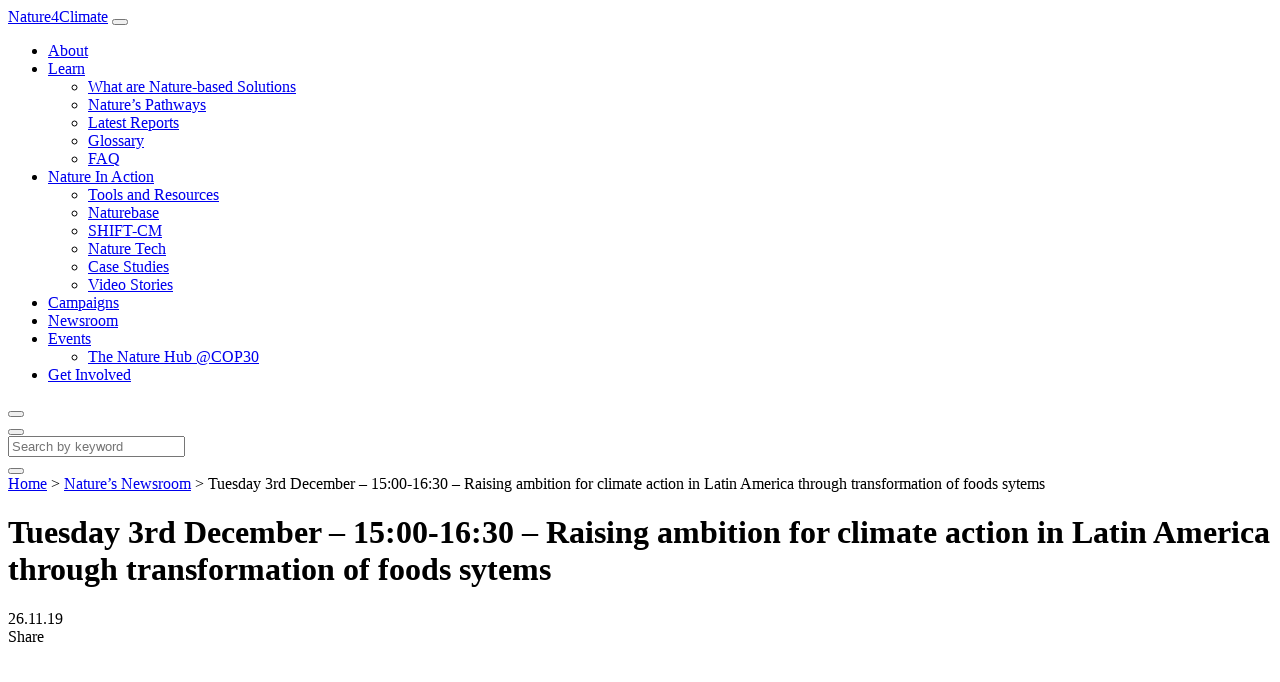

--- FILE ---
content_type: text/html; charset=UTF-8
request_url: https://nature4climate.org/tuesday-3rd-december-1500-1630-raising-ambition-for-climate-actoin-in-latin-america-through-transformation-of-foods-sytems/
body_size: 10880
content:
<!doctype html>
<html lang="en-GB">
<head>
	    <meta charset="utf-8">
    <meta name="viewport" content="width=device-width, initial-scale=1">

    <link rel="preload" as="font" href="https://nature4climate.org/wp-content/themes/nature4climate-2022/fonts/lato-normal.woff2" type="font/woff2" crossorigin="anonymous">

    <!-- Google Tag Manager -->
    <script>(function(w,d,s,l,i){w[l]=w[l]||[];w[l].push({'gtm.start':
    new Date().getTime(),event:'gtm.js'});var f=d.getElementsByTagName(s)[0],
    j=d.createElement(s),dl=l!='dataLayer'?'&l='+l:'';j.async=true;j.src=
    'https://www.googletagmanager.com/gtm.js?id='+i+dl;f.parentNode.insertBefore(j,f);
    })(window,document,'script','dataLayer','GTM-PRM5CG8');</script>
    <!-- End Google Tag Manager -->

    <meta name='robots' content='index, follow, max-image-preview:large, max-snippet:-1, max-video-preview:-1' />
	<style>img:is([sizes="auto" i], [sizes^="auto," i]) { contain-intrinsic-size: 3000px 1500px }</style>
	
	<!-- This site is optimized with the Yoast SEO plugin v24.1 - https://yoast.com/wordpress/plugins/seo/ -->
	<title>Raising Ambition for Climate in LATAM - Nature4Climate</title>
	<meta name="description" content="Read more about Tuesday 3rd December - 15:00-16:30 - Raising ambition for climate action in Latin America through transformation of foods sytems at Nature4Climate today. Discover insights and strategies to protect our planet." />
	<link rel="canonical" href="https://nature4climate.org/tuesday-3rd-december-1500-1630-raising-ambition-for-climate-actoin-in-latin-america-through-transformation-of-foods-sytems/" />
	<meta property="og:locale" content="en_GB" />
	<meta property="og:type" content="article" />
	<meta property="og:title" content="Raising Ambition for Climate in LATAM - Nature4Climate" />
	<meta property="og:description" content="Read more about Tuesday 3rd December - 15:00-16:30 - Raising ambition for climate action in Latin America through transformation of foods sytems at Nature4Climate today. Discover insights and strategies to protect our planet." />
	<meta property="og:url" content="https://nature4climate.org/tuesday-3rd-december-1500-1630-raising-ambition-for-climate-actoin-in-latin-america-through-transformation-of-foods-sytems/" />
	<meta property="og:site_name" content="Nature4Climate" />
	<meta property="article:published_time" content="2019-11-26T17:04:47+00:00" />
	<meta property="article:modified_time" content="2024-12-10T17:52:09+00:00" />
	<meta name="author" content="by Nature4Climate" />
	<meta name="twitter:card" content="summary_large_image" />
	<meta name="twitter:creator" content="@https://x.com/Nature4Climate" />
	<meta name="twitter:site" content="@nature4Climate" />
	<script type="application/ld+json" class="yoast-schema-graph">{"@context":"https://schema.org","@graph":[{"@type":"Article","@id":"https://nature4climate.org/tuesday-3rd-december-1500-1630-raising-ambition-for-climate-actoin-in-latin-america-through-transformation-of-foods-sytems/#article","isPartOf":{"@id":"https://nature4climate.org/tuesday-3rd-december-1500-1630-raising-ambition-for-climate-actoin-in-latin-america-through-transformation-of-foods-sytems/"},"author":{"name":"by Nature4Climate","@id":"https://nature4climate.org/#/schema/person/de935ea7aa88053a95fb9abccccc7bc7"},"headline":"Tuesday 3rd December &#8211; 15:00-16:30 &#8211; Raising ambition for climate action in Latin America through transformation of foods sytems","datePublished":"2019-11-26T17:04:47+00:00","dateModified":"2024-12-10T17:52:09+00:00","mainEntityOfPage":{"@id":"https://nature4climate.org/tuesday-3rd-december-1500-1630-raising-ambition-for-climate-actoin-in-latin-america-through-transformation-of-foods-sytems/"},"wordCount":40,"publisher":{"@id":"https://nature4climate.org/#organization"},"inLanguage":"en-GB"},{"@type":"WebPage","@id":"https://nature4climate.org/tuesday-3rd-december-1500-1630-raising-ambition-for-climate-actoin-in-latin-america-through-transformation-of-foods-sytems/","url":"https://nature4climate.org/tuesday-3rd-december-1500-1630-raising-ambition-for-climate-actoin-in-latin-america-through-transformation-of-foods-sytems/","name":"Raising Ambition for Climate in LATAM - Nature4Climate","isPartOf":{"@id":"https://nature4climate.org/#website"},"datePublished":"2019-11-26T17:04:47+00:00","dateModified":"2024-12-10T17:52:09+00:00","description":"Read more about Tuesday 3rd December - 15:00-16:30 - Raising ambition for climate action in Latin America through transformation of foods sytems at Nature4Climate today. Discover insights and strategies to protect our planet.","breadcrumb":{"@id":"https://nature4climate.org/tuesday-3rd-december-1500-1630-raising-ambition-for-climate-actoin-in-latin-america-through-transformation-of-foods-sytems/#breadcrumb"},"inLanguage":"en-GB","potentialAction":[{"@type":"ReadAction","target":["https://nature4climate.org/tuesday-3rd-december-1500-1630-raising-ambition-for-climate-actoin-in-latin-america-through-transformation-of-foods-sytems/"]}]},{"@type":"BreadcrumbList","@id":"https://nature4climate.org/tuesday-3rd-december-1500-1630-raising-ambition-for-climate-actoin-in-latin-america-through-transformation-of-foods-sytems/#breadcrumb","itemListElement":[{"@type":"ListItem","position":1,"name":"Home","item":"https://nature4climate.org/"},{"@type":"ListItem","position":2,"name":"Nature&#8217;s Newsroom","item":"https://nature4climate.org/news/"},{"@type":"ListItem","position":3,"name":"Tuesday 3rd December &#8211; 15:00-16:30 &#8211; Raising ambition for climate action in Latin America through transformation of foods sytems"}]},{"@type":"WebSite","@id":"https://nature4climate.org/#website","url":"https://nature4climate.org/","name":"Nature4Climate","description":"","publisher":{"@id":"https://nature4climate.org/#organization"},"potentialAction":[{"@type":"SearchAction","target":{"@type":"EntryPoint","urlTemplate":"https://nature4climate.org/?s={search_term_string}"},"query-input":{"@type":"PropertyValueSpecification","valueRequired":true,"valueName":"search_term_string"}}],"inLanguage":"en-GB"},{"@type":"Organization","@id":"https://nature4climate.org/#organization","name":"Nature4Climate","url":"https://nature4climate.org/","logo":{"@type":"ImageObject","inLanguage":"en-GB","@id":"https://nature4climate.org/#/schema/logo/image/","url":"https://nature4climate.org/wp-content/uploads/2022/10/logo.png","contentUrl":"https://nature4climate.org/wp-content/uploads/2022/10/logo.png","width":262,"height":122,"caption":"Nature4Climate"},"image":{"@id":"https://nature4climate.org/#/schema/logo/image/"},"sameAs":["https://x.com/nature4Climate","https://www.linkedin.com/company/nature4climate/"]},{"@type":"Person","@id":"https://nature4climate.org/#/schema/person/de935ea7aa88053a95fb9abccccc7bc7","name":"by Nature4Climate","sameAs":["https://www.linkedin.com/company/nature4climate","https://x.com/https://x.com/Nature4Climate"]}]}</script>
	<!-- / Yoast SEO plugin. -->


<style id='classic-theme-styles-inline-css' type='text/css'>
/*! This file is auto-generated */
.wp-block-button__link{color:#fff;background-color:#32373c;border-radius:9999px;box-shadow:none;text-decoration:none;padding:calc(.667em + 2px) calc(1.333em + 2px);font-size:1.125em}.wp-block-file__button{background:#32373c;color:#fff;text-decoration:none}
</style>
<style id='safe-svg-svg-icon-style-inline-css' type='text/css'>
.safe-svg-cover{text-align:center}.safe-svg-cover .safe-svg-inside{display:inline-block;max-width:100%}.safe-svg-cover svg{height:100%;max-height:100%;max-width:100%;width:100%}

</style>
<link rel='stylesheet' id='theme-css' href='https://nature4climate.org/wp-content/themes/nature4climate-2022/style.css?ver=1.8.6'  media='all' />
<link rel="https://api.w.org/" href="https://nature4climate.org/wp-json/" /><link rel="alternate" title="JSON" type="application/json" href="https://nature4climate.org/wp-json/wp/v2/posts/3076" /><link rel="alternate" title="oEmbed (JSON)" type="application/json+oembed" href="https://nature4climate.org/wp-json/oembed/1.0/embed?url=https%3A%2F%2Fnature4climate.org%2Ftuesday-3rd-december-1500-1630-raising-ambition-for-climate-actoin-in-latin-america-through-transformation-of-foods-sytems%2F" />
<link rel="alternate" title="oEmbed (XML)" type="text/xml+oembed" href="https://nature4climate.org/wp-json/oembed/1.0/embed?url=https%3A%2F%2Fnature4climate.org%2Ftuesday-3rd-december-1500-1630-raising-ambition-for-climate-actoin-in-latin-america-through-transformation-of-foods-sytems%2F&#038;format=xml" />
<link rel="apple-touch-icon" sizes="180x180" href="/wp-content/uploads/fbrfg/apple-touch-icon.png">
<link rel="icon" type="image/png" sizes="32x32" href="/wp-content/uploads/fbrfg/favicon-32x32.png">
<link rel="icon" type="image/png" sizes="16x16" href="/wp-content/uploads/fbrfg/favicon-16x16.png">
<link rel="manifest" href="/wp-content/uploads/fbrfg/site.webmanifest">
<link rel="mask-icon" href="/wp-content/uploads/fbrfg/safari-pinned-tab.svg" color="#00cc99">
<link rel="shortcut icon" href="/wp-content/uploads/fbrfg/favicon.ico">
<meta name="msapplication-TileColor" content="#ffffff">
<meta name="msapplication-config" content="/wp-content/uploads/fbrfg/browserconfig.xml">
<meta name="theme-color" content="#ffffff"></head>

<body class="wp-singular post-template-default single single-post postid-3076 single-format-standard wp-theme-nature4climate-2022">
	<!-- Google Tag Manager (noscript) -->
	<noscript><iframe src="https://www.googletagmanager.com/ns.html?id=GTM-PRM5CG8" height="0" width="0" style="display:none;visibility:hidden"></iframe></noscript>
	<!-- End Google Tag Manager (noscript) -->
	
	<div id="container" data-theme-url="https://nature4climate.org/wp-content/themes/nature4climate-2022" data-ajax-url="https://nature4climate.org/wp-admin/admin-ajax.php">
		<header id="header">
			<div id="header-inner" class="wrapper flex align-c spc-btwn rel">
				<a id="logo" class="rel block" href="https://nature4climate.org">Nature4Climate</a>
	            <button type="button" id="nav-btn" class="rel hidden-lg" aria-label="Menu"><span class="line-1"></span><span class="line-2"></span><span class="line-3"></span><span class="line-4"></span></button>
				<div id="nav-wrap" class="flex">
			        <nav id="nav" class="serif small">
			            <div class="menu-main-menu-container"><ul id="menu-main-menu" class="menu"><li id="menu-item-12461" class="menu-item menu-item-type-post_type menu-item-object-page menu-item-12461"><a href="https://nature4climate.org/about/">About</a></li>
<li id="menu-item-12462" class="menu-item menu-item-type-post_type menu-item-object-page menu-item-has-children menu-item-12462"><a href="https://nature4climate.org/natures-solutions/">Learn</a>
<ul class="sub-menu">
	<li id="menu-item-51" class="menu-item menu-item-type-post_type menu-item-object-page menu-item-51"><a href="https://nature4climate.org/natures-solutions/">What are Nature-based Solutions</a></li>
	<li id="menu-item-9366" class="menu-item menu-item-type-post_type menu-item-object-page menu-item-9366"><a href="https://nature4climate.org/natures-solutions/natures-pathways/">Nature’s Pathways</a></li>
	<li id="menu-item-9367" class="menu-item menu-item-type-post_type menu-item-object-page menu-item-9367"><a href="https://nature4climate.org/natures-solutions/latest-reports/">Latest Reports</a></li>
	<li id="menu-item-12444" class="menu-item menu-item-type-post_type menu-item-object-page menu-item-12444"><a href="https://nature4climate.org/nature-and-climate-change-glossary/">Glossary</a></li>
	<li id="menu-item-12460" class="menu-item menu-item-type-post_type menu-item-object-page menu-item-12460"><a href="https://nature4climate.org/natures-solutions/nature-based-solutions-faq/">FAQ</a></li>
</ul>
</li>
<li id="menu-item-12463" class="menu-item menu-item-type-post_type menu-item-object-page menu-item-has-children menu-item-12463"><a href="https://nature4climate.org/nature-in-action/">Nature In Action</a>
<ul class="sub-menu">
	<li id="menu-item-50" class="menu-item menu-item-type-post_type menu-item-object-page menu-item-50"><a href="https://nature4climate.org/nature-in-action/">Tools and Resources</a></li>
	<li id="menu-item-10560" class="menu-item menu-item-type-custom menu-item-object-custom menu-item-10560"><a href="https://www.naturebase.org">Naturebase</a></li>
	<li id="menu-item-14212" class="menu-item menu-item-type-post_type menu-item-object-page menu-item-14212"><a href="https://nature4climate.org/shift-cm/">SHIFT-CM</a></li>
	<li id="menu-item-11767" class="menu-item menu-item-type-post_type menu-item-object-page menu-item-11767"><a href="https://nature4climate.org/nature-tech/">Nature Tech</a></li>
	<li id="menu-item-9363" class="menu-item menu-item-type-post_type menu-item-object-page menu-item-9363"><a href="https://nature4climate.org/nature-in-action/case-studies/">Case Studies</a></li>
	<li id="menu-item-12035" class="menu-item menu-item-type-post_type menu-item-object-page menu-item-12035"><a href="https://nature4climate.org/nature-in-action-video-series/">Video Stories</a></li>
</ul>
</li>
<li id="menu-item-12430" class="menu-item menu-item-type-post_type menu-item-object-page menu-item-12430"><a href="https://nature4climate.org/n4c-campaigns/">Campaigns</a></li>
<li id="menu-item-52" class="news menu-item menu-item-type-post_type menu-item-object-page current_page_parent menu-item-52"><a href="https://nature4climate.org/news/">Newsroom</a></li>
<li id="menu-item-9361" class="events menu-item menu-item-type-post_type menu-item-object-page menu-item-has-children menu-item-9361"><a href="https://nature4climate.org/events/">Events</a>
<ul class="sub-menu">
	<li id="menu-item-14287" class="menu-item menu-item-type-post_type menu-item-object-page menu-item-14287"><a href="https://nature4climate.org/nature-hub-cop30/">The Nature Hub @COP30</a></li>
</ul>
</li>
<li id="menu-item-55" class="menu-item menu-item-type-post_type menu-item-object-page menu-item-55"><a href="https://nature4climate.org/get-involved/">Get Involved</a></li>
</ul></div>			        </nav>

			        <div id="header-right" class="flex align-c">
				    	    <a href="https://x.com/Nature4Climate" class="icon icon-x dark-grey" target="_blank" rel="noopener" title="X"></a>
    <a href="https://www.linkedin.com/company/nature4climate/" class="icon icon-linkedin dark-grey" target="_blank" rel="noopener" title="LinkedIn"></a>
    <a href="https://www.youtube.com/channel/UCbBQ0pG79sJd_GwhBY32yVA" class="icon icon-youtube dark-grey" target="_blank" rel="noopener" title="YouTube"></a>
    <a href="https://whatsapp.com" class="icon icon-whatsapp dark-grey" target="_blank" rel="noopener" title="WhatsApp"></a>
    <a href="mailto:info@nature4climate.org" class="icon icon-send-email dark-grey" title="Email us"></a>
				    	<div id="header-search-wrap">
						    <button type="button" id="header-search-open" class="header-search-btn icon icon-search dark-grey" aria-label="Search"></button>
						    <div id="header-search" class="bg-off-white fade invis">
						    	<button type="button" id="header-search-close" class="header-search-btn" aria-label="Close"></button>
						        
						            <form id="header-search-form" class="validate-form search-form flex align-c" method="get" action="https://nature4climate.org" data-no-ajax="1">
        
        <div class="field-wrap icon icon-search has-text med-grey grow flex align-c">
            <input name="s" class="search-input text required" placeholder="Search by keyword">
        </div>
        <button type="submit" class="arrow-circle bdr-dark-grey no-shrink" aria-label="Search"></button>
    </form>
						    </div>
						</div>
					</div>
			    </div>
			</div>
		</header>
	    
		<main id="main">
							<div id="breadcrumb" class="bg-dark-grey pad-t-15 pad-b-15">
					<div class="wrapper tiny serif white">
						<!-- Breadcrumb NavXT 7.3.1 -->
<span property="itemListElement" typeof="ListItem"><a property="item" typeof="WebPage" title="Go to Home." href="https://nature4climate.org" class="home" ><span property="name">Home</span></a><meta property="position" content="1"></span> &gt; <span property="itemListElement" typeof="ListItem"><a property="item" typeof="WebPage" title="Go to Nature&#8217;s Newsroom." href="https://nature4climate.org/news/" class="post-root post post-post" ><span property="name">Nature&#8217;s Newsroom</span></a><meta property="position" content="2"></span> &gt; <span property="itemListElement" typeof="ListItem"><span property="name" class="post post-post current-item">Tuesday 3rd December &#8211; 15:00-16:30 &#8211; Raising ambition for climate action in Latin America through transformation of foods sytems</span><meta property="url" content="https://nature4climate.org/tuesday-3rd-december-1500-1630-raising-ambition-for-climate-actoin-in-latin-america-through-transformation-of-foods-sytems/"><meta property="position" content="3"></span>					</div>
				</div>
			

        
    <div class="wrapper mar-t-80 mar-b-10">
        <div class="mar-b-80">
            <h1 class="med-title">Tuesday 3rd December &#8211; 15:00-16:30 &#8211; Raising ambition for climate action in Latin America through transformation of foods sytems</h1>
        </div>

        <div class="bdr-t-dark-grey pad-t-10 flex-xs align-c spc-btwn">
                    <div class="post-meta small caps semibold flex wrap mar-b-10">
            26.11.19        </div>
                    <div class="flex align-c">
        <span class="smaller caps serif no-shrink mar-r-15">Share</span>
        
    <a class="share-link icon icon-facebook dark-grey" data-service="facebook" href="https://www.facebook.com/sharer/sharer.php?u=https%3A%2F%2Fnature4climate.org%2Ftuesday-3rd-december-1500-1630-raising-ambition-for-climate-actoin-in-latin-america-through-transformation-of-foods-sytems%2F&amp;quote=Date%20%26amp%3B%20Time%C2%A03rd%20December%2015%3A00-16%3A30%20Venue%C2%A0%20Participants%C2%A0%20Type%20of%20Event%C2%A0%20Lead%20Organisation%C2%A0%20Point%20of%20Contact%20%40%20COP%20Details%C2%A0%20Link%C2%A0%20Twitter%20handle" title="Share on Facebook"></a>

    <a class="share-link icon icon-x dark-grey" data-service="x" href="https://x.com/intent/tweet?text=Date%20%26amp%3B%20Time%C2%A03rd%20December%2015%3A00-16%3A30%20Venue%C2%A0%20Participants%C2%A0%20Type%20of%20Event%C2%A0%20Lead%20Organisation%C2%A0%20Point%20of%20Contact%20%40%20COP%20Details%C2%A0%20Link%C2%A0%20Twitter%20handle&amp;url=https%3A%2F%2Fnature4climate.org%2Ftuesday-3rd-december-1500-1630-raising-ambition-for-climate-actoin-in-latin-america-through-transformation-of-foods-sytems%2F" title="Share on X"></a>

    <a class="share-link icon icon-linkedin dark-grey" data-service="linkedin" href="https://www.linkedin.com/sharing/share-offsite/?url=https%3A%2F%2Fnature4climate.org%2Ftuesday-3rd-december-1500-1630-raising-ambition-for-climate-actoin-in-latin-america-through-transformation-of-foods-sytems%2F" title="Share on Linkedin"></a>

    <a class="icon icon-email dark-grey" data-service="email" href="mailto:?subject=Tuesday%203rd%20December%20%26%238211%3B%2015%3A00-16%3A30%20%26%238211%3B%20Raising%20ambition%20for%20climate%20action%20in%20Latin%20America%20through%20transformation%20of%20foods%20sytems&amp;body=Date%20%26amp%3B%20Time%C2%A03rd%20December%2015%3A00-16%3A30%20Venue%C2%A0%20Participants%C2%A0%20Type%20of%20Event%C2%A0%20Lead%20Organisation%C2%A0%20Point%20of%20Contact%20%40%20COP%20Details%C2%A0%20Link%C2%A0%20Twitter%20handle%20https%3A%2F%2Fnature4climate.org%2Ftuesday-3rd-december-1500-1630-raising-ambition-for-climate-actoin-in-latin-america-through-transformation-of-foods-sytems%2F" title="Share on Email"></a>
    </div>
        </div>
    </div>

    <div class="bg-off-white pad-t-40 pad-b-60 mar-b-80">
        <div class="wrapper">
                            <div class="mar-auto mar-b-60">
                    
    <img class="rounded-10 w-100 lazy" src="data:image/svg+xml,%3Csvg xmlns='http://www.w3.org/2000/svg' viewBox='0 0 100 56'%3E%3C/svg%3E" data-src="https://nature4climate.org/wp-content/uploads/2022/10/placeholder-landscape-2048x1152.jpg" data-srcset="https://nature4climate.org/wp-content/uploads/2022/10/placeholder-landscape-2048x1152.jpg 2048w, https://nature4climate.org/wp-content/uploads/2022/10/placeholder-landscape-1536x864.jpg 1536w, https://nature4climate.org/wp-content/uploads/2022/10/placeholder-landscape-960x540.jpg 960w, https://nature4climate.org/wp-content/uploads/2022/10/placeholder-landscape-720x405.jpg 720w" data-sizes="(min-width: 1260px) 100vw, (min-width: 1024px) 100vw, (min-width: 768px) 100vw, (min-width: 600px) 100vw, 100vw" height="56" width="100" alt="">
                </div>
            
            <div class="grid pad-b-60 bdr-b-blue mar-b-40">
                <div class="col-12 col-8-md">
                                        <div class="pad-b-40 bdr-b-blue">
                        
                                                    <div class="small serif caps"></div>
                        
                        <div class="flex">
                            <a href="mailto:info@nature4climate.org" class="icon icon-email med-grey" title="Email me"></a>
                                                            <a href="https://www.linkedin.com/company/nature4climate" class="icon icon-linkedin med-grey" target="_blank" rel="noopener" title="LinkedIn"></a>
                                                    </div>
                        

                                            </div>

                                            <div class="large mw-more mar-t-40 cms">
                            <p>Date &amp; Time 3rd December 15:00-16:30 Venue  Participants  Type of Event  Lead Organisation  Point of Contact @ COP Details  Link  Twitter handle</p>
                        </div>
                                    </div>
                <div class="col-12 col-4-md">
                    <div class="bg-white box-pad-small rounded-20">
                        <h3 class="small-title blue less-mar">Read more</h3>
                        <p class="serif italic blue">Related articles for further reading</p>
                        
    <div class="bdr-l-light-grey pad-l-10 mar-t-30">
                <div class="post-meta small caps semibold flex wrap mar-b-10">
            06.01.26        </div>
            <p class="tiny-title mar-t-10"><a href="https://nature4climate.org/nature-based-solutions-4-predictions-for-2026/" class="bdr-red-hover-link dark-grey">Nature-based solutions: 4 predictions for 2026</a></p>
    </div>


    <div class="bdr-l-light-grey pad-l-10 mar-t-30">
                <div class="post-meta small caps semibold flex wrap mar-b-10">
                            <div class="cat-list-wrap">
                    <ul class="post-categories">
	<li><a href="https://nature4climate.org/category/carbon-markets/" rel="category tag">Carbon Markets</a></li></ul>                </div>
            04.12.25        </div>
            <p class="tiny-title mar-t-10"><a href="https://nature4climate.org/strengthening-not-discarding-nature-based-carbon-credits/" class="bdr-red-hover-link dark-grey">Strengthening, Not Discarding, Nature-based Carbon Credits</a></p>
    </div>


    <div class="bdr-l-light-grey pad-l-10 mar-t-30">
                <div class="post-meta small caps semibold flex wrap mar-b-10">
                            <div class="cat-list-wrap">
                    <ul class="post-categories">
	<li><a href="https://nature4climate.org/category/carbon-markets/" rel="category tag">Carbon Markets</a></li></ul>                </div>
            01.12.25        </div>
            <p class="tiny-title mar-t-10"><a href="https://nature4climate.org/decarbonization-demands-pragmatism-not-purity/" class="bdr-red-hover-link dark-grey">Decarbonization demands pragmatism, not purity</a></p>
    </div>

                    </div>
                </div>
            </div>

            
            <div class="serif mar-b-40 cms">
                <p><strong>Date &amp; Time </strong>3rd December 15:00-16:30</p>
<p><strong>Venue </strong></p>
<p><strong>Participants </strong></p>
<p><strong>Type of Event </strong></p>
<p><strong>Lead Organisation </strong></p>
<p><strong>Point of Contact @ COP</strong></p>
<p><strong>Details </strong></p>
<p><strong>Link </strong></p>
<p><strong>Twitter handle</strong></p>
            </div>

                </div>
    </div>

    
        <div class="bg-light-grey pad-t-60 pad-b-60">
        <div class="wrapper">
            <h3 class="smaller-title caps">Browse news by content category:</h3>

            <ul class="category-browser grid gap-20 mw-more">
                                    <li class="col-6 col-4-sm">
                        <a href="https://nature4climate.org/category/adaptation/" class="red semibold caps small">Adaptation</a>
                    </li>
                                    <li class="col-6 col-4-sm">
                        <a href="https://nature4climate.org/category/agriculture/" class="red semibold caps small">Agriculture</a>
                    </li>
                                    <li class="col-6 col-4-sm">
                        <a href="https://nature4climate.org/category/amazon/" class="red semibold caps small">Amazon</a>
                    </li>
                                    <li class="col-6 col-4-sm">
                        <a href="https://nature4climate.org/category/biodiversity/" class="red semibold caps small">Biodiversity</a>
                    </li>
                                    <li class="col-6 col-4-sm">
                        <a href="https://nature4climate.org/category/carbon-markets/" class="red semibold caps small">Carbon Markets</a>
                    </li>
                                    <li class="col-6 col-4-sm">
                        <a href="https://nature4climate.org/category/conservation/" class="red semibold caps small">Conservation</a>
                    </li>
                                    <li class="col-6 col-4-sm">
                        <a href="https://nature4climate.org/category/cop29/" class="red semibold caps small">COP29</a>
                    </li>
                                    <li class="col-6 col-4-sm">
                        <a href="https://nature4climate.org/category/cop30/" class="red semibold caps small">COP30</a>
                    </li>
                                    <li class="col-6 col-4-sm">
                        <a href="https://nature4climate.org/category/cwnyc/" class="red semibold caps small">CWNYC</a>
                    </li>
                                    <li class="col-6 col-4-sm">
                        <a href="https://nature4climate.org/category/deforestation/" class="red semibold caps small">Deforestation</a>
                    </li>
                                    <li class="col-6 col-4-sm">
                        <a href="https://nature4climate.org/category/iplc/" class="red semibold caps small">Indigenous Peoples</a>
                    </li>
                                    <li class="col-6 col-4-sm">
                        <a href="https://nature4climate.org/category/jobs/" class="red semibold caps small">Jobs</a>
                    </li>
                                    <li class="col-6 col-4-sm">
                        <a href="https://nature4climate.org/category/nature-finance/" class="red semibold caps small">Nature Finance</a>
                    </li>
                                    <li class="col-6 col-4-sm">
                        <a href="https://nature4climate.org/category/nature-loss/" class="red semibold caps small">Nature Loss</a>
                    </li>
                                    <li class="col-6 col-4-sm">
                        <a href="https://nature4climate.org/category/nature-tech/" class="red semibold caps small">Nature Tech</a>
                    </li>
                                    <li class="col-6 col-4-sm">
                        <a href="https://nature4climate.org/category/natures-newsroom/" class="red semibold caps small">Nature's Newsroom</a>
                    </li>
                                    <li class="col-6 col-4-sm">
                        <a href="https://nature4climate.org/category/oceans/" class="red semibold caps small">Oceans</a>
                    </li>
                                    <li class="col-6 col-4-sm">
                        <a href="https://nature4climate.org/category/opinion/" class="red semibold caps small">Opinion</a>
                    </li>
                                    <li class="col-6 col-4-sm">
                        <a href="https://nature4climate.org/category/policy/" class="red semibold caps small">Policy</a>
                    </li>
                                    <li class="col-6 col-4-sm">
                        <a href="https://nature4climate.org/category/research/" class="red semibold caps small">Research</a>
                    </li>
                                    <li class="col-6 col-4-sm">
                        <a href="https://nature4climate.org/category/restoration/" class="red semibold caps small">Restoration</a>
                    </li>
                                    <li class="col-6 col-4-sm">
                        <a href="https://nature4climate.org/category/sustainable-forestry/" class="red semibold caps small">Sustainable Forestry</a>
                    </li>
                            </ul>
        </div>
    </div>
    
    
        </main>

        <footer id="footer" class="bg-dark-grey pad-t-60 pad-b-40 white small">
                        <div class="wrapper">
                <div class="grid pad-b-40 mar-b-40 bdr-b-blue">
                    <div class="col-12 col-4-md mw-less">
                        
    <img class="w-100 lazy" src="data:image/svg+xml,%3Csvg xmlns='http://www.w3.org/2000/svg' viewBox='0 0 900 470'%3E%3C/svg%3E" data-src="https://nature4climate.org/wp-content/uploads/2024/12/Copia-de-Copia-de-N4C-With-Nature-—-Words-5.svg" data-srcset="https://nature4climate.org/wp-content/uploads/2024/12/Copia-de-Copia-de-N4C-With-Nature-—-Words-5.svg 2048w, https://nature4climate.org/wp-content/uploads/2024/12/Copia-de-Copia-de-N4C-With-Nature-—-Words-5.svg 1536w, https://nature4climate.org/wp-content/uploads/2024/12/Copia-de-Copia-de-N4C-With-Nature-—-Words-5.svg 960w, https://nature4climate.org/wp-content/uploads/2024/12/Copia-de-Copia-de-N4C-With-Nature-—-Words-5.svg 720w" data-sizes="(min-width: 1260px) 33.333vw, (min-width: 1024px) 33.333vw, (min-width: 768px) 100vw, (min-width: 600px) 100vw, 100vw" height="470" width="900" alt="">
                    </div>
                    <div class="col-12 col-8-md">
                        <h4 class="med-title less-mar">Subscribe to our Weekly Brief</h4>
                        <div class="mw serif mar-b-30">
                            <p>Stay up to date with the latest news, analysis, events, case studies and job postings across the environmental landscape. </p>
                        </div>
                        <div class="btn-group flex wrap">
                            <button type="button" class="btn bg-green open-modal" data-id="subscribe-modal">Subscribe to our Weekly Brief</button>
                            <a href="https://nature4climate.org/past-editions/" class="btn bg-med-grey">Read our Past Editions</a>
                        </div>
                    </div>
                </div>

                <div class="grid mar-b-40">
                    <div class="col-12 col-4-md">
                        <a id="logo-footer" class="block" href="https://nature4climate.org">Nature4Climate</a>
                    </div>

                    <div class="col-12 col-8-md grid">
                        <div class="col-12 col-6-xs col-4-sm footer-menu caps">
                            <div class="menu-footer-menu-container"><ul id="menu-footer-menu" class="menu"><li id="menu-item-75" class="menu-item menu-item-type-post_type menu-item-object-page menu-item-75"><a href="https://nature4climate.org/about/">About Us</a></li>
<li id="menu-item-12179" class="menu-item menu-item-type-custom menu-item-object-custom menu-item-12179"><a href="https://nature4climate.org/about/?section=secretariat">Our Team</a></li>
<li id="menu-item-12187" class="menu-item menu-item-type-post_type menu-item-object-page menu-item-12187"><a href="https://nature4climate.org/about/our-impact/">Our Impact</a></li>
<li id="menu-item-12186" class="menu-item menu-item-type-post_type menu-item-object-page menu-item-12186"><a href="https://nature4climate.org/get-involved/">Get Involved</a></li>
<li id="menu-item-12177" class="menu-item menu-item-type-post_type menu-item-object-page menu-item-12177"><a href="https://nature4climate.org/events/">Events</a></li>
<li id="menu-item-78" class="menu-item menu-item-type-post_type menu-item-object-page current_page_parent menu-item-78"><a href="https://nature4climate.org/news/">Newsroom</a></li>
<li id="menu-item-12466" class="menu-item menu-item-type-post_type menu-item-object-page menu-item-12466"><a href="https://nature4climate.org/natures-solutions/latest-reports/">Latest Reports</a></li>
</ul></div>                        </div>
                        <div class="col-12 col-6-xs col-4-sm footer-menu caps">
                            <div class="menu-footer-menu-2-container"><ul id="menu-footer-menu-2" class="menu"><li id="menu-item-12183" class="menu-item menu-item-type-post_type menu-item-object-page menu-item-12183"><a href="https://nature4climate.org/natures-solutions/">What are Nature-based Solutions?</a></li>
<li id="menu-item-12465" class="menu-item menu-item-type-post_type menu-item-object-page menu-item-12465"><a href="https://nature4climate.org/natures-solutions/nature-based-solutions-faq/">FAQ</a></li>
<li id="menu-item-12185" class="menu-item menu-item-type-custom menu-item-object-custom menu-item-12185"><a target="_blank" href="https://naturebase.org">naturebase.org</a></li>
<li id="menu-item-11535" class="menu-item menu-item-type-post_type menu-item-object-page menu-item-privacy-policy menu-item-11535"><a rel="privacy-policy" href="https://nature4climate.org/privacy-policy/">Privacy policy</a></li>
<li id="menu-item-11536" class="menu-item menu-item-type-post_type menu-item-object-page menu-item-11536"><a href="https://nature4climate.org/terms-and-conditions/">Terms and Conditions</a></li>
</ul></div>                        </div>
                        <div class="col-12 col-4-sm">
                            <div class="caps mar-b-20">Latest articles</div>
                            
                                                                <p><a href="https://nature4climate.org/nature-based-solutions-4-predictions-for-2026/">Nature-based solutions: 4 predictions for 2026</a></p>

                            
                                        <div class="post-meta small caps semibold flex wrap mar-b-10">
                            <div class="cat-list-wrap">
                    <ul class="post-categories">
	<li><a href="https://nature4climate.org/category/carbon-markets/" rel="category tag">Carbon Markets</a></li></ul>                </div>
                    </div>
                                    <p><a href="https://nature4climate.org/strengthening-not-discarding-nature-based-carbon-credits/">Strengthening, Not Discarding, Nature-based Carbon Credits</a></p>

                                                    </div>
                    </div>
                </div>

                <div class="grid align-c">
                    <div id="footer-social" class="col-12 col-6-xs col-4-md flex align-c">
                        <span class="caps no-shrink mar-r-20">Contact us</span>
                            <a href="https://x.com/Nature4Climate" class="icon icon-x white" target="_blank" rel="noopener" title="X"></a>
    <a href="https://www.linkedin.com/company/nature4climate/" class="icon icon-linkedin white" target="_blank" rel="noopener" title="LinkedIn"></a>
    <a href="https://www.youtube.com/channel/UCbBQ0pG79sJd_GwhBY32yVA" class="icon icon-youtube white" target="_blank" rel="noopener" title="YouTube"></a>
    <a href="https://whatsapp.com" class="icon icon-whatsapp white" target="_blank" rel="noopener" title="WhatsApp"></a>
    <a href="mailto:info@nature4climate.org" class="icon icon-send-email white" title="Email us"></a>
                    </div>

                    <div class="col-12 col-6-xs col-8-md">
                        © Nature4Climate 2026                    </div>
                </div>
            </div>
        </footer>
    </div>

    
    <div id="subscribe-modal" class="modal-wrap rounded-modal bg-black-40 fxd-box flex align-c jstfy-c fade invis">
        <div class="modal bg-black-80 white grow rel mar-auto mar-v-auto over-auto">
            <button type="button" class="close-modal cross white" aria-label="Close"></button>
            
            <h2 class="med-title less-mar">Subscribe to our Weekly Brief.</h2>
            <div class="serif mar-b-40 cms">
                <p>Stay up to date with the latest news, analysis, events, case studies and job postings across the environmental landscape.</p>
            </div>
                <form action="https://nature4climate.org/wp-admin/admin-ajax.php" method="post" class="mar-t-40 validate-form" data-no-repeat="1">
        <input type="hidden" name="action" value="process_subscribe_form">
        <input type="hidden" name="type" value="modal">

        <div class="grid gap-30 mar-b-30">
            <div class="col-12 col-6-xs field-wrap has-bg rel">
                <label for="subscribe-first-name" class="placeholder">First name</label>
                <input id="subscribe-first-name" name="first_name" class="text required">
            </div>

            <div class="col-12 col-6-xs field-wrap has-bg rel">
                <label for="subscribe-last-name" class="placeholder">Last name</label>
                <input id="subscribe-last-name" name="last_name" class="text required">
            </div>

            <div class="col-12 col-6-xs field-wrap has-bg rel">
                <label for="subscribe-email" class="placeholder">Email address</label>
                <input id="subscribe-email" name="email" class="text required email">
            </div>

            <div class="col-12 col-6-xs field-wrap has-bg rel">
                <label for="subscribe-country" class="placeholder">Country</label>
                <select id="subscribe-country" name="country" class="required">
                    <option value=""></option>
                                            <option value="af">Afghanistan</option>
                                            <option value="ax">Åland Islands</option>
                                            <option value="al">Albania</option>
                                            <option value="dz">Algeria</option>
                                            <option value="as">American Samoa</option>
                                            <option value="ad">Andorra</option>
                                            <option value="ao">Angola</option>
                                            <option value="ai">Anguilla</option>
                                            <option value="aq">Antarctica</option>
                                            <option value="ag">Antigua and Barbuda</option>
                                            <option value="ar">Argentina</option>
                                            <option value="am">Armenia</option>
                                            <option value="aw">Aruba</option>
                                            <option value="au">Australia</option>
                                            <option value="at">Austria</option>
                                            <option value="az">Azerbaijan</option>
                                            <option value="bs">Bahamas</option>
                                            <option value="bh">Bahrain</option>
                                            <option value="bd">Bangladesh</option>
                                            <option value="bb">Barbados</option>
                                            <option value="be">Belgium</option>
                                            <option value="bz">Belize</option>
                                            <option value="bj">Benin</option>
                                            <option value="by">Belarus</option>
                                            <option value="bm">Bermuda</option>
                                            <option value="bt">Bhutan</option>
                                            <option value="bo">Bolivia</option>
                                            <option value="bq">Bonaire, Sint Eustatius and Saba</option>
                                            <option value="ba">Bosnia and Herzegovina</option>
                                            <option value="bw">Botswana</option>
                                            <option value="bv">Bouvet Island</option>
                                            <option value="br">Brazil</option>
                                            <option value="io">British Indian Ocean Territory</option>
                                            <option value="bn">Brunei Darussalam</option>
                                            <option value="bg">Bulgaria</option>
                                            <option value="bf">Burkina Faso</option>
                                            <option value="bi">Burundi</option>
                                            <option value="kh">Cambodia</option>
                                            <option value="cm">Cameroon</option>
                                            <option value="ca">Canada</option>
                                            <option value="cv">Cape Verde</option>
                                            <option value="cf">Central African Republic</option>
                                            <option value="td">Chad</option>
                                            <option value="cl">Chile</option>
                                            <option value="cn">China</option>
                                            <option value="cx">Christmas Island</option>
                                            <option value="cc">Cocos (Keeling) Islands</option>
                                            <option value="co">Colombia</option>
                                            <option value="km">Comoros</option>
                                            <option value="cg">Congo</option>
                                            <option value="cd">The Democratic Republic of The Congo</option>
                                            <option value="ck">Cook Islands</option>
                                            <option value="cr">Costa Rica</option>
                                            <option value="ci">Cote D'ivoire</option>
                                            <option value="cw">Curaçao</option>
                                            <option value="hr">Croatia</option>
                                            <option value="cy">Cyprus</option>
                                            <option value="cz">Czech Republic</option>
                                            <option value="dk">Denmark</option>
                                            <option value="dj">Djibouti</option>
                                            <option value="dm">Dominica</option>
                                            <option value="do">Dominican Republic</option>
                                            <option value="ec">Ecuador</option>
                                            <option value="eg">Egypt</option>
                                            <option value="sv">El Salvador</option>
                                            <option value="gq">Equatorial Guinea</option>
                                            <option value="er">Eritrea</option>
                                            <option value="ee">Estonia</option>
                                            <option value="et">Ethiopia</option>
                                            <option value="fk">Falkland Islands (Malvinas)</option>
                                            <option value="fo">Faroe Islands</option>
                                            <option value="fj">Fiji</option>
                                            <option value="fi">Finland</option>
                                            <option value="fr">France</option>
                                            <option value="gf">French Guiana</option>
                                            <option value="pf">French Polynesia</option>
                                            <option value="tf">French Southern Territories</option>
                                            <option value="ga">Gabon</option>
                                            <option value="gm">Gambia</option>
                                            <option value="ge">Georgia</option>
                                            <option value="de">Germany</option>
                                            <option value="gh">Ghana</option>
                                            <option value="gi">Gibraltar</option>
                                            <option value="gr">Greece</option>
                                            <option value="gl">Greenland</option>
                                            <option value="gd">Grenada</option>
                                            <option value="gp">Guadeloupe</option>
                                            <option value="gu">Guam</option>
                                            <option value="gt">Guatemala</option>
                                            <option value="gg">Guernsey</option>
                                            <option value="gn">Guinea</option>
                                            <option value="gw">Guinea-bissau</option>
                                            <option value="gy">Guyana</option>
                                            <option value="ht">Haiti</option>
                                            <option value="hm">Heard Island and Mcdonald Islands</option>
                                            <option value="va">Holy See (Vatican City State)</option>
                                            <option value="hn">Honduras</option>
                                            <option value="hk">Hong Kong</option>
                                            <option value="hu">Hungary</option>
                                            <option value="is">Iceland</option>
                                            <option value="in">India</option>
                                            <option value="id">Indonesia</option>
                                            <option value="iq">Iraq</option>
                                            <option value="ie">Ireland</option>
                                            <option value="im">Isle of Man</option>
                                            <option value="il">Israel</option>
                                            <option value="it">Italy</option>
                                            <option value="jm">Jamaica</option>
                                            <option value="jp">Japan</option>
                                            <option value="je">Jersey</option>
                                            <option value="jo">Jordan</option>
                                            <option value="kz">Kazakhstan</option>
                                            <option value="ke">Kenya</option>
                                            <option value="ki">Kiribati</option>
                                            <option value="kr">Republic of Korea</option>
                                            <option value="kw">Kuwait</option>
                                            <option value="kg">Kyrgyzstan</option>
                                            <option value="la">Lao People's Democratic Republic</option>
                                            <option value="lv">Latvia</option>
                                            <option value="lb">Lebanon</option>
                                            <option value="ls">Lesotho</option>
                                            <option value="lr">Liberia</option>
                                            <option value="ly">Libya</option>
                                            <option value="li">Liechtenstein</option>
                                            <option value="lt">Lithuania</option>
                                            <option value="lu">Luxembourg</option>
                                            <option value="mo">Macao</option>
                                            <option value="mk">Macedonia</option>
                                            <option value="mg">Madagascar</option>
                                            <option value="mw">Malawi</option>
                                            <option value="my">Malaysia</option>
                                            <option value="mv">Maldives</option>
                                            <option value="ml">Mali</option>
                                            <option value="mt">Malta</option>
                                            <option value="mh">Marshall Islands</option>
                                            <option value="mq">Martinique</option>
                                            <option value="mr">Mauritania</option>
                                            <option value="mu">Mauritius</option>
                                            <option value="yt">Mayotte</option>
                                            <option value="mx">Mexico</option>
                                            <option value="fm">Micronesia</option>
                                            <option value="md">Moldova</option>
                                            <option value="mc">Monaco</option>
                                            <option value="mn">Mongolia</option>
                                            <option value="me">Montenegro</option>
                                            <option value="ms">Montserrat</option>
                                            <option value="ma">Morocco</option>
                                            <option value="mz">Mozambique</option>
                                            <option value="mm">Myanmar</option>
                                            <option value="na">Namibia</option>
                                            <option value="nr">Nauru</option>
                                            <option value="np">Nepal</option>
                                            <option value="nl">Netherlands</option>
                                            <option value="nc">New Caledonia</option>
                                            <option value="nz">New Zealand</option>
                                            <option value="ni">Nicaragua</option>
                                            <option value="ne">Niger</option>
                                            <option value="ng">Nigeria</option>
                                            <option value="nu">Niue</option>
                                            <option value="nf">Norfolk Island</option>
                                            <option value="mp">Northern Mariana Islands</option>
                                            <option value="no">Norway</option>
                                            <option value="om">Oman</option>
                                            <option value="pk">Pakistan</option>
                                            <option value="pw">Palau</option>
                                            <option value="ps">Palestinia</option>
                                            <option value="pa">Panama</option>
                                            <option value="pg">Papua New Guinea</option>
                                            <option value="py">Paraguay</option>
                                            <option value="pe">Peru</option>
                                            <option value="ph">Philippines</option>
                                            <option value="pn">Pitcairn</option>
                                            <option value="pl">Poland</option>
                                            <option value="pt">Portugal</option>
                                            <option value="pr">Puerto Rico</option>
                                            <option value="qa">Qatar</option>
                                            <option value="re">Reunion</option>
                                            <option value="ro">Romania</option>
                                            <option value="ru">The Russian Federation</option>
                                            <option value="rw">Rwanda</option>
                                            <option value="bl">Saint Barthélemy</option>
                                            <option value="sh">Saint Helena</option>
                                            <option value="kn">Saint Kitts and Nevis</option>
                                            <option value="lc">Saint Lucia</option>
                                            <option value="mf">Saint Martin</option>
                                            <option value="pm">Saint Pierre and Miquelon</option>
                                            <option value="vc">Saint Vincent and The Grenadines</option>
                                            <option value="ws">Samoa</option>
                                            <option value="sm">San Marino</option>
                                            <option value="st">Sao Tome and Principe</option>
                                            <option value="sa">Saudi Arabia</option>
                                            <option value="sn">Senegal</option>
                                            <option value="rs">Serbia</option>
                                            <option value="sc">Seychelles</option>
                                            <option value="sl">Sierra Leone</option>
                                            <option value="sg">Singapore</option>
                                            <option value="sx">Sint Maarten</option>
                                            <option value="sk">Slovakia</option>
                                            <option value="si">Slovenia</option>
                                            <option value="sb">Solomon Islands</option>
                                            <option value="so">Somalia</option>
                                            <option value="za">South Africa</option>
                                            <option value="ss">South Sudan</option>
                                            <option value="gs">South Georgia and The South Sandwich Islands</option>
                                            <option value="es">Spain</option>
                                            <option value="lk">Sri Lanka</option>
                                            <option value="sd">Sudan</option>
                                            <option value="sr">Suriname</option>
                                            <option value="sj">Svalbard and Jan Mayen</option>
                                            <option value="sz">Swaziland</option>
                                            <option value="se">Sweden</option>
                                            <option value="ch">Switzerland</option>
                                            <option value="tw">Taiwan, Province of China</option>
                                            <option value="tj">Tajikistan</option>
                                            <option value="tz">Tanzania, United Republic of</option>
                                            <option value="th">Thailand</option>
                                            <option value="tl">Timor-leste</option>
                                            <option value="tg">Togo</option>
                                            <option value="tk">Tokelau</option>
                                            <option value="to">Tonga</option>
                                            <option value="tt">Trinidad and Tobago</option>
                                            <option value="tn">Tunisia</option>
                                            <option value="tr">Turkey</option>
                                            <option value="tm">Turkmenistan</option>
                                            <option value="tc">Turks and Caicos Islands</option>
                                            <option value="tv">Tuvalu</option>
                                            <option value="ug">Uganda</option>
                                            <option value="ae">United Arab Emirates</option>
                                            <option value="gb">United Kingdom</option>
                                            <option value="us">United States</option>
                                            <option value="um">United States Minor Outlying Islands</option>
                                            <option value="uy">Uruguay</option>
                                            <option value="uz">Uzbekistan</option>
                                            <option value="vu">Vanuatu</option>
                                            <option value="ve">Venezuela</option>
                                            <option value="vn">Vietnam</option>
                                            <option value="vg">Virgin Islands, British</option>
                                            <option value="vi">Virgin Islands, U.S.</option>
                                            <option value="wf">Wallis and Futuna</option>
                                            <option value="eh">Western Sahara</option>
                                            <option value="ye">Yemen</option>
                                            <option value="zm">Zambia</option>
                                            <option value="zw">Zimbabwe</option>
                                    </select>
            </div>

            <div class="col-12 col-6-xs field-wrap has-bg rel">
                <label for="subscribe-organisation" class="placeholder">Organization (optional)</label>
                <input id="subscribe-organisation" name="organisation" class="text">
            </div>

            <input id="subscribe-company" name="company" class="text" placeholder="Company">

                            <div class="col-12 col-6-xs field-wrap has-bg rel">
                    <label for="subscribe-how-heard" class="placeholder">How did you find us? (optional)</label>
                    <select id="subscribe-how-heard" name="how_heard">
                        <option value=""></option>
                                                    <option value="Twitter">Twitter</option>
                                                    <option value="Facebook">Facebook</option>
                                                    <option value="LinkedIn">LinkedIn</option>
                                                    <option value="Event">Event</option>
                                                    <option value="Word of mouth">Word of mouth</option>
                                                <option value="other" data-target="subscribe-other-wrap">Other</option>
                    </select>
                </div>

                <div id="subscribe-other-wrap" class="col-12 hidden">
                    <div class="field-wrap has-bg rel">
                        <label for="subscribe-other" class="placeholder">Please specify</label>
                        <input id="subscribe-other" name="how_heard_other" data-required="1" class="text">
                    </div>
                </div>

                    </div>

        <label class="field-wrap checkbox-wrap flex align-c mar-b-30">
            <input type="checkbox" name="privacy" value="1" class="required">
            I agree to receive newsletters and allow my personal data to be shared with the Nature4Climate Secretariat Team and Climate Advisers Consultancy, including international transfer if needed.        </label>

        <label class="field-wrap checkbox-wrap flex align-c mar-b-30">
            <input type="checkbox" name="marketing" value="1" class="required">
            I agree to receive additional information from Nature4Climate e.g. updates, events etc        </label>

        <div class="g-recaptcha mar-b-30" data-sitekey="6Lf-2mQpAAAAAH7PECw-yqcVyJznXnfCfZ9wgtpd"></div>

        
        <div class="grid">
            <div class="col-12 overlap submit fade">
                <button type="submit" class="btn bg-green">Submit</button>
            </div>
            <div class="col-12 overlap fade sending invis">
                Please wait...            </div>
            <div id="enquiry-success" class="col-12 overlap fade success invis">
                All done!            </div>
            <div class="col-12 overlap fade error error-red invis">
                Oops! Something went wrong. Please try again.            </div>
        </div>
    </form>
        </div>
    </div>

    <script type="speculationrules">
{"prefetch":[{"source":"document","where":{"and":[{"href_matches":"\/*"},{"not":{"href_matches":["\/wp-*.php","\/wp-admin\/*","\/wp-content\/uploads\/*","\/wp-content\/*","\/wp-content\/plugins\/*","\/wp-content\/themes\/nature4climate-2022\/*","\/*\\?(.+)"]}},{"not":{"selector_matches":"a[rel~=\"nofollow\"]"}},{"not":{"selector_matches":".no-prefetch, .no-prefetch a"}}]},"eagerness":"conservative"}]}
</script>
<script  src="https://nature4climate.org/wp-content/themes/nature4climate-2022/js/site.js?ver=1.8.6" id="theme-js"></script>
<script>(function(){function c(){var b=a.contentDocument||a.contentWindow.document;if(b){var d=b.createElement('script');d.innerHTML="window.__CF$cv$params={r:'9c3bd90fba9becfa',t:'MTc2OTM4Njg2Mi4wMDAwMDA='};var a=document.createElement('script');a.nonce='';a.src='/cdn-cgi/challenge-platform/scripts/jsd/main.js';document.getElementsByTagName('head')[0].appendChild(a);";b.getElementsByTagName('head')[0].appendChild(d)}}if(document.body){var a=document.createElement('iframe');a.height=1;a.width=1;a.style.position='absolute';a.style.top=0;a.style.left=0;a.style.border='none';a.style.visibility='hidden';document.body.appendChild(a);if('loading'!==document.readyState)c();else if(window.addEventListener)document.addEventListener('DOMContentLoaded',c);else{var e=document.onreadystatechange||function(){};document.onreadystatechange=function(b){e(b);'loading'!==document.readyState&&(document.onreadystatechange=e,c())}}}})();</script></body>
</html>
